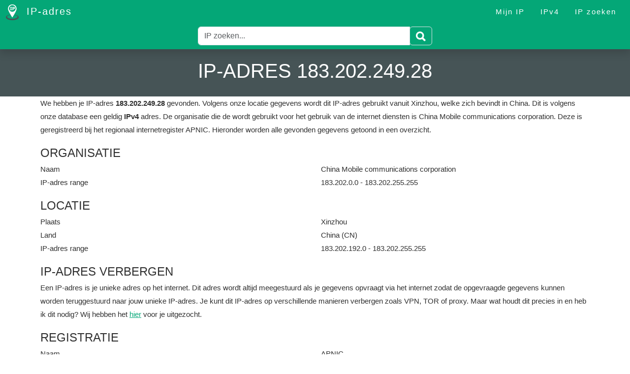

--- FILE ---
content_type: text/html; charset=utf-8
request_url: https://www.ip-adres.nl/IP/183-202-249-28
body_size: 4111
content:
<!DOCTYPE html>
<html lang="nl">
<head>
    <title>IP-adres 183.202.249.28</title>
    <meta name="viewport" content="width=device-width, initial-scale=1.0">
    <meta name="description" content="We hebben je IP-adres 183.202.249.28 gevonden. Dit adres wordt gebruikt vanuit Xinzhou en is een IPv4 IP-adres ." />
    <meta name="keywords" content="183.202.249.28;ip-adres;wat is mijn ip-adres;mijn ip;ip locatie;ip provider" />

    <link href="/Content/bootstrap?v=c4vWsHtyg3kyP3bALLHkOjdB55YNN47rITIrJkSyZAk1" rel="stylesheet"/>

    <link href="/Content/site?v=5urM7C72LCJKEasyzuhw09aiUUSDJeYd-2fWoqGiDTo1" rel="stylesheet"/>


    <script src="/bundles/jquery?v=N2YlHnRI7it2_JoqUZTYWxPtx-s61zIGkk78Q0eabPM1"></script>

    <script src="/bundles/modernizr?v="></script>


    <link rel="apple-touch-icon" sizes="180x180" href="/apple-touch-icon.png">
    <link rel="icon" type="image/png" sizes="32x32" href="/favicon-32x32.png">
    <link rel="icon" type="image/png" sizes="16x16" href="/favicon-16x16.png">
    <link rel="manifest" href="/site.webmanifest">
    <link rel="mask-icon" href="/safari-pinned-tab.svg" color="#5bbad5">
    <meta name="msapplication-TileColor" content="#ffffff">
    <meta name="theme-color" content="#ffffff">

    <!-- Google Adsense -->
    <script data-ad-client="ca-pub-0441978587772967" async src="https://pagead2.googlesyndication.com/pagead/js/adsbygoogle.js"></script>

    <!-- Google Analytics -->
    <script async src="https://www.googletagmanager.com/gtag/js?id=G-44EGJW3DL9"></script>
    <script>
        window.dataLayer = window.dataLayer || [];
        function gtag() { dataLayer.push(arguments); }
        gtag('js', new Date());

        gtag('config', 'G-44EGJW3DL9');
    </script>

    <meta property="og:site_name" content="IP-adres">
    <meta id="ogTitle" property="og:title" content="IP-adres - IP-adres 183.202.249.28">
    <meta id="ogDescription" property="og:description" content="Wat is mijn IP-adres, wij tonen hem met nog veel informatie welke we op basis van dit IP-adres kunnen vinden.">
    <meta property="og:type" content="website" />
    <meta property="og:image" content="https://www.ip-adres.nl/Content/image/ipadres.png">
    <meta property="og:url" content="https://www.ip-adres.nl/IP/183-202-249-28">

    <script type="application/ld+json">
        {
        "@context": "https://schema.org",
        "@type": "WebSite",
        "url": "https://www.ip-adres.nl/IP/183-202-249-28",
        "name": "IP-adres 183.202.249.28"
        }
    </script>

    
</head>
<body>
    <nav class="navbar navbar-expand-md navbar-dark bg-dark fixed-top">
        <div class="container-fluid">
            <a class="navbar-brand" href="/">
                <img src="/Content/image/logo.png" alt="IP-adres" class="me-2" />
                IP-adres
            </a>

            <button class="navbar-toggler custom-toggler" type="button" data-bs-toggle="collapse" data-bs-target="#navbarNav" aria-controls="navbarNav" aria-expanded="false" aria-label="Toggle navigation">
                <span class="navbar-toggler-icon"></span>
            </button>

            <div class="collapse navbar-collapse" id="navbarNav">
                <hr class="d-md-none text-white" />

                <ul class="navbar-nav ms-auto">
                    <li class="nav-item"><a href="/" class="nav-link">Mijn IP</a></li>
                    <li class="nav-item"><a href="/ipv4" class="nav-link">IPv4</a></li>
                    <li class="nav-item"><a href="/zoeken" class="nav-link">IP zoeken</a></li>
                </ul>
            </div>
        </div>
    </nav>

    <div id="nav-search" class="no-print nav-search shadow">
        <div class="container-fluid search-form">
    <form action="/zoeken">
        <div class="input-group py-2">
            <input type="text" name="ip" class="form-control border border-right-0" placeholder="IP zoeken...">
            <span class="input-group-append">
                <button class="btn btn-outline-secondary border border-left-0" type="submit">
                    <img src="/Content/image/search.png" alt="Search">
                </button>
            </span>
        </div>
    </form>
</div>

    </div>

    <div class="jumbotron text-center">
        <div class="container-fluid">
                <h1>IP-adres 183.202.249.28</h1>
        </div>
    </div>

    <div id="body" class="container">
        

<p>
    We hebben je IP-adres <strong>183.202.249.28</strong> gevonden.

        <span>Volgens onze locatie gegevens wordt dit IP-adres gebruikt vanuit Xinzhou, welke zich bevindt in China.</span>

    Dit is volgens onze database een geldig <strong>IPv4</strong> adres.

        <span>De organisatie die de wordt gebruikt voor het gebruik van de internet diensten is China Mobile communications corporation.</span>

        <span>Deze is geregistreerd bij het regionaal internetregister APNIC.</span>

        <span>Hieronder worden alle gevonden gegevens getoond in een overzicht.</span>
</p>

    <h3>Organisatie</h3>
    <div class="row">
        <div class="col">
            Naam
        </div>
        <div class="col font-weight-bold">
            China Mobile communications corporation
        </div>
    </div>
    <div class="row">
        <div class="col">
            IP-adres range
        </div>
        <div class="col font-weight-bold">
            183.202.0.0 - 183.202.255.255
        </div>
    </div>

    <h3>Locatie</h3>
    <div class="row">
        <div class="col">
            Plaats
        </div>
        <div class="col font-weight-bold">
            Xinzhou
        </div>
    </div>
    <div class="row">
        <div class="col">
            Land
        </div>
        <div class="col font-weight-bold">
            China (CN)
        </div>
    </div>
    <div class="row">
        <div class="col">
            IP-adres range
        </div>
        <div class="col font-weight-bold">
            183.202.192.0 - 183.202.255.255
        </div>
    </div>

<h3>IP-adres verbergen</h3>
<p>
    Een IP-adres is je unieke adres op het internet.
    Dit adres wordt altijd meegestuurd als je gegevens opvraagt via het internet zodat de opgevraagde gegevens kunnen worden teruggestuurd naar jouw unieke IP-adres.
    Je kunt dit IP-adres op verschillende manieren verbergen zoals VPN, TOR of proxy. Maar wat houdt dit precies in en heb ik dit nodig? Wij hebben het <a href="/Verbergen">hier</a> voor je uitgezocht.
</p>

    <h3>Registratie</h3>
    <div class="row">
        <div class="col">
            Naam
        </div>
        <div class="col font-weight-bold">
            APNIC
        </div>
    </div>
    <div class="row">
        <div class="col">
            Url
        </div>
        <div class="col font-weight-bold">
            <a href="https://www.apnic.net/" target="_blank" rel="nofollow noopener">https://www.apnic.net/</a>
        </div>
    </div>
    <div class="row">
        <div class="col">
            Whois
        </div>
        <div class="col font-weight-bold">
            whois.apnic.net

        </div>
    </div>
    <div class="row">
        <div class="col">
            IP-adres range
        </div>
        <div class="col font-weight-bold">
            183.0.0.0 - 183.255.255.255
        </div>
    </div>


    <link rel="stylesheet" href="https://unpkg.com/leaflet@1.9.4/dist/leaflet.css" integrity="sha256-p4NxAoJBhIIN+hmNHrzRCf9tD/miZyoHS5obTRR9BMY=" crossorigin="" />
    <script src="https://unpkg.com/leaflet@1.9.4/dist/leaflet.js" integrity="sha256-20nQCchB9co0qIjJZRGuk2/Z9VM+kNiyxNV1lvTlZBo=" crossorigin=""></script>
    <div id="map_canvas"></div>
    <script>
        (function() {
            var lat = 38.4091700000;
            var lng = 112.7333300000;
            var map = L.map('map_canvas').setView([lat, lng], 14);

            L.tileLayer('https://{s}.tile.openstreetmap.org/{z}/{x}/{y}.png', {
                maxZoom: 19,
                attribution: '&copy; <a href="https://www.openstreetmap.org/copyright">OpenStreetMap</a>'
            }).addTo(map);

            L.marker([lat, lng]).addTo(map);
        })();
    </script>

    <h2>APNIC</h2>
    <p class="pre-line">APNIC (Asia Pacific Network Information Centre, uitgesproken als AP-NIC) is een open, op leden gebaseerde non-profit organisatie, met als primaire rol het distribueren en beheren van bronnen voor internetnummers (IP-adressen en AS-nummers) in de Azi&#235;-Pacific regio&#39;s 56 economie&#235;n. Deze nummerbronnen zijn de bouwstenen voor het internet om te werken en te groeien.

Als onderdeel van deze service is APNIC verantwoordelijk voor het onderhoud van de openbare APNIC Whois-database en het beheer van reverse DNS-zonedelegaties.

APNIC biedt ook fora voor de ontwikkeling van internetbeleid, die bottom-up zijn en voor iedereen toegankelijk zijn.

Bovendien helpt APNIC bij het opbouwen van essenti&#235;le technische vaardigheden in de regio, ondersteunt het de ontwikkeling van internetinfrastructuur, produceert het inzichtelijk onderzoek en is het een actieve deelnemer aan het multistakeholdermodel van samenwerking en governance op internet.

APNIC voert deze activiteiten uit als onderdeel van haar toewijding aan een wereldwijd, open, stabiel en veilig internet dat de hele regio Azi&#235;-Pacific bedient.</p>

        <p class="clearfix">&nbsp;</p>
    </div>

    <footer class="footer">
        <div class="container-fluid">
            <ul class="list-footer">
                <li>
                    <a href="/">IP-adres</a>
                </li>
                <li>
                    <a href="/IPv4">IPv4</a>
                </li>
                <li>
                    <a href="/zoeken">IP zoeken</a>
                </li>
            </ul>
            <hr />
            <div class="text-center">&copy; 2026 - IP-adres</div>
        </div>
    </footer>

    <script src="/bundles/bootstrap?v=KoJgJnhQNfgGXYirj-07JaJFnYOZBTiGeFFbybZ7DgM1"></script>

    <script src="/bundles/site?v=01jGLBYLFc8Zdd_NbcP3nG6_AKSHC8EA3fu-K93Cp5Y1"></script>

</body>
</html>


--- FILE ---
content_type: text/html; charset=utf-8
request_url: https://www.google.com/recaptcha/api2/aframe
body_size: 224
content:
<!DOCTYPE HTML><html><head><meta http-equiv="content-type" content="text/html; charset=UTF-8"></head><body><script nonce="ewf_Bay0diCAKrqZxwTy0g">/** Anti-fraud and anti-abuse applications only. See google.com/recaptcha */ try{var clients={'sodar':'https://pagead2.googlesyndication.com/pagead/sodar?'};window.addEventListener("message",function(a){try{if(a.source===window.parent){var b=JSON.parse(a.data);var c=clients[b['id']];if(c){var d=document.createElement('img');d.src=c+b['params']+'&rc='+(localStorage.getItem("rc::a")?sessionStorage.getItem("rc::b"):"");window.document.body.appendChild(d);sessionStorage.setItem("rc::e",parseInt(sessionStorage.getItem("rc::e")||0)+1);localStorage.setItem("rc::h",'1769562673452');}}}catch(b){}});window.parent.postMessage("_grecaptcha_ready", "*");}catch(b){}</script></body></html>